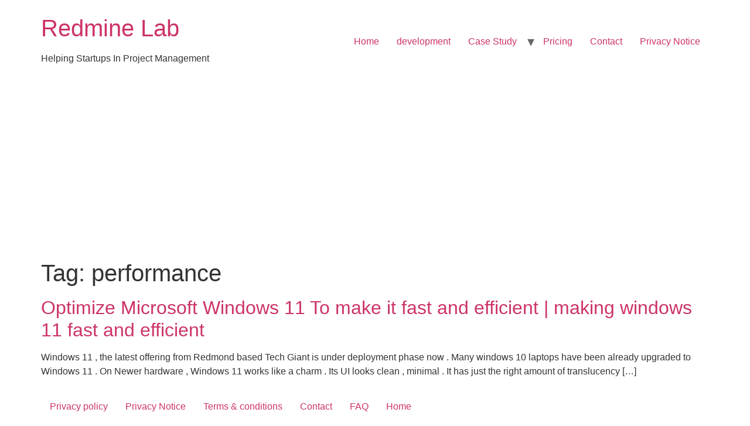

--- FILE ---
content_type: text/html; charset=utf-8
request_url: https://www.google.com/recaptcha/api2/aframe
body_size: -86
content:
<!DOCTYPE HTML><html><head><meta http-equiv="content-type" content="text/html; charset=UTF-8"></head><body><script nonce="bFaEyHPq77jUVx6APylC4A">/** Anti-fraud and anti-abuse applications only. See google.com/recaptcha */ try{var clients={'sodar':'https://pagead2.googlesyndication.com/pagead/sodar?'};window.addEventListener("message",function(a){try{if(a.source===window.parent){var b=JSON.parse(a.data);var c=clients[b['id']];if(c){var d=document.createElement('img');d.src=c+b['params']+'&rc='+(localStorage.getItem("rc::a")?sessionStorage.getItem("rc::b"):"");window.document.body.appendChild(d);sessionStorage.setItem("rc::e",parseInt(sessionStorage.getItem("rc::e")||0)+1);localStorage.setItem("rc::h",'1764702287532');}}}catch(b){}});window.parent.postMessage("_grecaptcha_ready", "*");}catch(b){}</script></body></html>